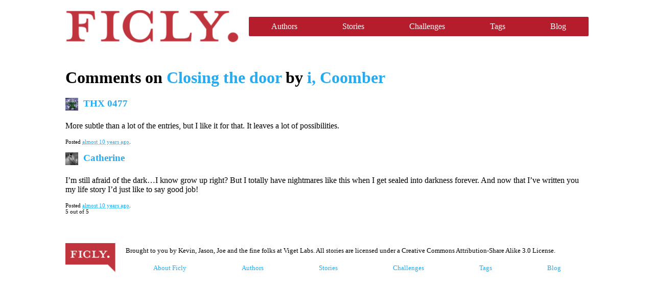

--- FILE ---
content_type: text/html
request_url: https://ficly.com/stories/15317/comments/
body_size: 1146
content:
<!DOCTYPE html> <html> <head> <title> Comments on Closing the door by i, Coomber - Ficly </title> <meta http-equiv="x-ua-compatible" content="ie=edge"> <meta name="viewport" content="width=device-width, initial-scale=1.0, maximum-scale=1, user-scalable=0"> <meta name="apple-mobile-web-app-capable" content="yes"> <meta name="distribution" content="global"> <meta name="rating" content="general"> <meta name="robots" content="ALL"> <link rel="stylesheet" media="all" href="/assets/application.css" data-turbolinks-track="true" /> <script src="/assets/application.js" data-turbolinks-track="true"></script> <meta name="csrf-param" content="authenticity_token" /> <meta name="csrf-token" content="0mr9RFxr+H7oi37Ls3yGvjXxTFz//yqu3HgUtYdiTz1EhP+LyhdCZUAc+UysfSa5ZK4iSXSqr+aE9fl5nSZNdQ==" /> </head> <body id="ficly"> <header> <h1><a href="/">Ficly</a></h1> <nav> <ul> <li><a href="/authors">Authors</a></li> <li><a href="/stories">Stories</a></li> <li><a href="/challenges">Challenges</a></li> <li><a href="/tags">Tags</a></li> <li><a href="/blog">Blog</a></li> </ul> </nav> </header> <main> <h1>Comments on <a href="/stories/15317">Closing the door</a> by <a href="/authors/icoomber">i, Coomber</a></h1> <div id="comments"> <ul> <li id="comment-45871" class="hreview"> <h3 class="reviewer vcard"> <a class="url" href="/authors/thx0477"><img class="photo" height="73" width="73" src="/icons/29/AHFL_icon.JPG" /></a> <a class="fn" href="/authors/thx0477">THX 0477</a> </h3> <blockquote class="description"> <p>More subtle than a lot of the entries, but I like it for that. It leaves a lot of possibilities.</p> </blockquote> <ul class="meta clear"> <li class="posted">Posted <abbr class="dtreviewed" title="2010-02-25 23:24:44 UTC"><a href="#comment-45871" rel="self bookmark" title="Link to this comment">almost 10 years ago</a></abbr>.</li> </ul> </li> <li id="comment-46256" class="hreview"> <h3 class="reviewer vcard"> <a class="url" href="/authors/catherine"><img class="photo" height="73" width="73" src="/icons/2140/avatar.jpg" /></a> <a class="fn" href="/authors/catherine">Catherine</a> </h3> <blockquote class="description"> <p>I&#8217;m still afraid of the dark&#8230;I know grow up right? But I totally have nightmares like this when I get sealed into darkness forever. And now that I&#8217;ve written you my life story I&#8217;d just like to say good job!</p> </blockquote> <ul class="meta clear"> <li class="posted">Posted <abbr class="dtreviewed" title="2010-03-01 02:13:49 UTC"><a href="#comment-46256" rel="self bookmark" title="Link to this comment">almost 10 years ago</a></abbr>.</li> <li class="rating"><span class="value">5</span> out of <span class="best">5</span></li> </ul> </li> </ul> </div> </main> <footer> <aside> <a href="/">Ficly</a> </aside> <section> <p>Brought to you by Kevin, Jason, Joe and the fine folks at Viget Labs. All stories are licensed under a Creative Commons Attribution-Share Alike 3.0 License.</p> <nav> <ul> <li><a href="/about">About Ficly</a></li> <li><a href="/authors">Authors</a></li> <li><a href="/stories">Stories</a></li> <li><a href="/challenges">Challenges</a></li> <li><a href="/tags">Tags</a></li> <li><a href="/blog">Blog</a></li> </ul> </nav> </section> </footer> </body> </html>
